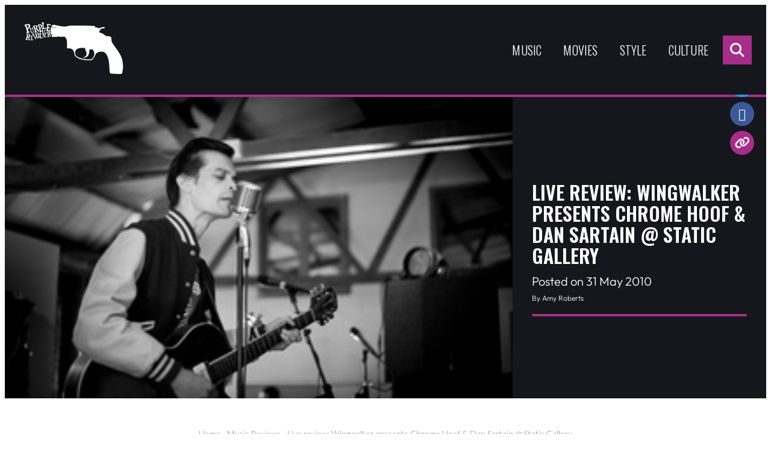

--- FILE ---
content_type: text/html; charset=UTF-8
request_url: https://purplerevolver.com/music/music-reviews/live-review-wingwalker-presents-chrome-hoof-dan-sartain-static-gallery/
body_size: 18042
content:
<!DOCTYPE html>
<!--[if IE 7]>
<html class="ie ie7" lang="en-GB">
<![endif]-->
<!--[if IE 8]>
<html class="ie ie8" lang="en-GB">
<![endif]-->
<!--[if !(IE 7) & !(IE 8)]><!-->
<html lang="en-GB">
<!--<![endif]-->
<head>
    <meta charset="UTF-8" />
    <meta name="viewport" content="width=device-width" />
    <title>Live review: Wingwalker presents Chrome Hoof &amp; Dan Sartain @ Static Gallery</title>
    <link rel="profile" href="https://gmpg.org/xfn/11" />
    <link rel="pingback" href="https://purplerevolver.com/xmlrpc.php">
    <script src="https://kit.fontawesome.com/d4e0020d3f.js" crossorigin="anonymous"></script>
    <link rel="preconnect" href="https://fonts.googleapis.com">
    <link rel="preconnect" href="https://fonts.gstatic.com" crossorigin>
    <link href="https://fonts.googleapis.com/css2?family=Lato:wght@300;400&family=Oswald:wght@300;400;500;600&display=swap" rel="stylesheet">
    <script src="https://cdnjs.cloudflare.com/ajax/libs/jquery/3.7.0/jquery.min.js" integrity="sha512-3gJwYpMe3QewGELv8k/BX9vcqhryRdzRMxVfq6ngyWXwo03GFEzjsUm8Q7RZcHPHksttq7/GFoxjCVUjkjvPdw==" crossorigin="anonymous" referrerpolicy="no-referrer"></script>
    <meta name='robots' content='index, follow, max-image-preview:large, max-snippet:-1, max-video-preview:-1' />

	<!-- This site is optimized with the Yoast SEO plugin v21.6 - https://yoast.com/wordpress/plugins/seo/ -->
	<meta name="description" content="An evening of the disturbing, the adorable and the space age with Chrome Hoof, Dan Sartain, a.P.A.t.T and Rhubarb from Wingwalker presents." />
	<link rel="canonical" href="https://purplerevolver.com/music/music-reviews/live-review-wingwalker-presents-chrome-hoof-dan-sartain-static-gallery/" />
	<meta property="og:locale" content="en_GB" />
	<meta property="og:type" content="article" />
	<meta property="og:title" content="Live review: Wingwalker presents Chrome Hoof &amp; Dan Sartain @ Static Gallery" />
	<meta property="og:description" content="An evening of the disturbing, the adorable and the space age with Chrome Hoof, Dan Sartain, a.P.A.t.T and Rhubarb from Wingwalker presents." />
	<meta property="og:url" content="https://purplerevolver.com/music/music-reviews/live-review-wingwalker-presents-chrome-hoof-dan-sartain-static-gallery/" />
	<meta property="og:site_name" content="Purple Revolver" />
	<meta property="article:publisher" content="https://www.facebook.com/PurpleRevolver/" />
	<meta property="article:published_time" content="2010-05-31T12:44:44+00:00" />
	<meta property="og:image" content="https://purplerevolver.com/wp-content/uploads/2023/11/1275333375-dans_1.jpg" />
	<meta property="og:image:width" content="290" />
	<meta property="og:image:height" content="193" />
	<meta property="og:image:type" content="image/jpeg" />
	<meta name="author" content="Flatdot" />
	<meta name="twitter:card" content="summary_large_image" />
	<meta name="twitter:creator" content="@PurpleRevolver" />
	<meta name="twitter:site" content="@PurpleRevolver" />
	<meta name="twitter:label1" content="Written by" />
	<meta name="twitter:data1" content="Flatdot" />
	<meta name="twitter:label2" content="Estimated reading time" />
	<meta name="twitter:data2" content="3 minutes" />
	<script type="application/ld+json" class="yoast-schema-graph">{"@context":"https://schema.org","@graph":[{"@type":"WebPage","@id":"https://purplerevolver.com/music/music-reviews/live-review-wingwalker-presents-chrome-hoof-dan-sartain-static-gallery/","url":"https://purplerevolver.com/music/music-reviews/live-review-wingwalker-presents-chrome-hoof-dan-sartain-static-gallery/","name":"Live review: Wingwalker presents Chrome Hoof & Dan Sartain @ Static Gallery","isPartOf":{"@id":"https://purplerevolver.com/#website"},"primaryImageOfPage":{"@id":"https://purplerevolver.com/music/music-reviews/live-review-wingwalker-presents-chrome-hoof-dan-sartain-static-gallery/#primaryimage"},"image":{"@id":"https://purplerevolver.com/music/music-reviews/live-review-wingwalker-presents-chrome-hoof-dan-sartain-static-gallery/#primaryimage"},"thumbnailUrl":"https://purplerevolver.com/wp-content/uploads/2023/11/1275333375-dans_1.jpg","datePublished":"2010-05-31T12:44:44+00:00","dateModified":"2010-05-31T12:44:44+00:00","author":{"@id":"https://purplerevolver.com/#/schema/person/65320417197f8b0620b3563ee5aa32aa"},"description":"An evening of the disturbing, the adorable and the space age with Chrome Hoof, Dan Sartain, a.P.A.t.T and Rhubarb from Wingwalker presents.","breadcrumb":{"@id":"https://purplerevolver.com/music/music-reviews/live-review-wingwalker-presents-chrome-hoof-dan-sartain-static-gallery/#breadcrumb"},"inLanguage":"en-GB","potentialAction":[{"@type":"ReadAction","target":["https://purplerevolver.com/music/music-reviews/live-review-wingwalker-presents-chrome-hoof-dan-sartain-static-gallery/"]}]},{"@type":"ImageObject","inLanguage":"en-GB","@id":"https://purplerevolver.com/music/music-reviews/live-review-wingwalker-presents-chrome-hoof-dan-sartain-static-gallery/#primaryimage","url":"https://purplerevolver.com/wp-content/uploads/2023/11/1275333375-dans_1.jpg","contentUrl":"https://purplerevolver.com/wp-content/uploads/2023/11/1275333375-dans_1.jpg","width":290,"height":193},{"@type":"BreadcrumbList","@id":"https://purplerevolver.com/music/music-reviews/live-review-wingwalker-presents-chrome-hoof-dan-sartain-static-gallery/#breadcrumb","itemListElement":[{"@type":"ListItem","position":1,"name":"Home","item":"https://purplerevolver.com/"},{"@type":"ListItem","position":2,"name":"Music Reviews","item":"https://purplerevolver.com/category/music/music-reviews/"},{"@type":"ListItem","position":3,"name":"Live review: Wingwalker presents Chrome Hoof &#038; Dan Sartain @ Static Gallery"}]},{"@type":"WebSite","@id":"https://purplerevolver.com/#website","url":"https://purplerevolver.com/","name":"Purple Revolver","description":"Music, movies and creative press","potentialAction":[{"@type":"SearchAction","target":{"@type":"EntryPoint","urlTemplate":"https://purplerevolver.com/?s={search_term_string}"},"query-input":"required name=search_term_string"}],"inLanguage":"en-GB"},{"@type":"Person","@id":"https://purplerevolver.com/#/schema/person/65320417197f8b0620b3563ee5aa32aa","name":"Flatdot","image":{"@type":"ImageObject","inLanguage":"en-GB","@id":"https://purplerevolver.com/#/schema/person/image/b26e1ccebe2309b7fe3f1bfd81603775","url":"https://secure.gravatar.com/avatar/22ef94c78eedccf004abfd737d6a3317dc645cb1dc2dd7091f876335f3e20f44?s=96&d=mm&r=g","contentUrl":"https://secure.gravatar.com/avatar/22ef94c78eedccf004abfd737d6a3317dc645cb1dc2dd7091f876335f3e20f44?s=96&d=mm&r=g","caption":"Flatdot"},"url":"https://purplerevolver.com/author/flatdot/"}]}</script>
	<!-- / Yoast SEO plugin. -->


<link rel="alternate" type="application/rss+xml" title="Purple Revolver &raquo; Live review: Wingwalker presents Chrome Hoof &#038; Dan Sartain @ Static Gallery Comments Feed" href="https://purplerevolver.com/music/music-reviews/live-review-wingwalker-presents-chrome-hoof-dan-sartain-static-gallery/feed/" />
<link rel="alternate" title="oEmbed (JSON)" type="application/json+oembed" href="https://purplerevolver.com/wp-json/oembed/1.0/embed?url=https%3A%2F%2Fpurplerevolver.com%2Fmusic%2Fmusic-reviews%2Flive-review-wingwalker-presents-chrome-hoof-dan-sartain-static-gallery%2F" />
<link rel="alternate" title="oEmbed (XML)" type="text/xml+oembed" href="https://purplerevolver.com/wp-json/oembed/1.0/embed?url=https%3A%2F%2Fpurplerevolver.com%2Fmusic%2Fmusic-reviews%2Flive-review-wingwalker-presents-chrome-hoof-dan-sartain-static-gallery%2F&#038;format=xml" />
		<!-- This site uses the Google Analytics by MonsterInsights plugin v9.11.0 - Using Analytics tracking - https://www.monsterinsights.com/ -->
							<script src="//www.googletagmanager.com/gtag/js?id=G-HW6JVGJ5PG"  data-cfasync="false" data-wpfc-render="false" type="text/javascript" async></script>
			<script data-cfasync="false" data-wpfc-render="false" type="text/javascript">
				var mi_version = '9.11.0';
				var mi_track_user = true;
				var mi_no_track_reason = '';
								var MonsterInsightsDefaultLocations = {"page_location":"https:\/\/purplerevolver.com\/music\/music-reviews\/live-review-wingwalker-presents-chrome-hoof-dan-sartain-static-gallery\/"};
								if ( typeof MonsterInsightsPrivacyGuardFilter === 'function' ) {
					var MonsterInsightsLocations = (typeof MonsterInsightsExcludeQuery === 'object') ? MonsterInsightsPrivacyGuardFilter( MonsterInsightsExcludeQuery ) : MonsterInsightsPrivacyGuardFilter( MonsterInsightsDefaultLocations );
				} else {
					var MonsterInsightsLocations = (typeof MonsterInsightsExcludeQuery === 'object') ? MonsterInsightsExcludeQuery : MonsterInsightsDefaultLocations;
				}

								var disableStrs = [
										'ga-disable-G-HW6JVGJ5PG',
									];

				/* Function to detect opted out users */
				function __gtagTrackerIsOptedOut() {
					for (var index = 0; index < disableStrs.length; index++) {
						if (document.cookie.indexOf(disableStrs[index] + '=true') > -1) {
							return true;
						}
					}

					return false;
				}

				/* Disable tracking if the opt-out cookie exists. */
				if (__gtagTrackerIsOptedOut()) {
					for (var index = 0; index < disableStrs.length; index++) {
						window[disableStrs[index]] = true;
					}
				}

				/* Opt-out function */
				function __gtagTrackerOptout() {
					for (var index = 0; index < disableStrs.length; index++) {
						document.cookie = disableStrs[index] + '=true; expires=Thu, 31 Dec 2099 23:59:59 UTC; path=/';
						window[disableStrs[index]] = true;
					}
				}

				if ('undefined' === typeof gaOptout) {
					function gaOptout() {
						__gtagTrackerOptout();
					}
				}
								window.dataLayer = window.dataLayer || [];

				window.MonsterInsightsDualTracker = {
					helpers: {},
					trackers: {},
				};
				if (mi_track_user) {
					function __gtagDataLayer() {
						dataLayer.push(arguments);
					}

					function __gtagTracker(type, name, parameters) {
						if (!parameters) {
							parameters = {};
						}

						if (parameters.send_to) {
							__gtagDataLayer.apply(null, arguments);
							return;
						}

						if (type === 'event') {
														parameters.send_to = monsterinsights_frontend.v4_id;
							var hookName = name;
							if (typeof parameters['event_category'] !== 'undefined') {
								hookName = parameters['event_category'] + ':' + name;
							}

							if (typeof MonsterInsightsDualTracker.trackers[hookName] !== 'undefined') {
								MonsterInsightsDualTracker.trackers[hookName](parameters);
							} else {
								__gtagDataLayer('event', name, parameters);
							}
							
						} else {
							__gtagDataLayer.apply(null, arguments);
						}
					}

					__gtagTracker('js', new Date());
					__gtagTracker('set', {
						'developer_id.dZGIzZG': true,
											});
					if ( MonsterInsightsLocations.page_location ) {
						__gtagTracker('set', MonsterInsightsLocations);
					}
										__gtagTracker('config', 'G-HW6JVGJ5PG', {"forceSSL":"true","link_attribution":"true"} );
										window.gtag = __gtagTracker;										(function () {
						/* https://developers.google.com/analytics/devguides/collection/analyticsjs/ */
						/* ga and __gaTracker compatibility shim. */
						var noopfn = function () {
							return null;
						};
						var newtracker = function () {
							return new Tracker();
						};
						var Tracker = function () {
							return null;
						};
						var p = Tracker.prototype;
						p.get = noopfn;
						p.set = noopfn;
						p.send = function () {
							var args = Array.prototype.slice.call(arguments);
							args.unshift('send');
							__gaTracker.apply(null, args);
						};
						var __gaTracker = function () {
							var len = arguments.length;
							if (len === 0) {
								return;
							}
							var f = arguments[len - 1];
							if (typeof f !== 'object' || f === null || typeof f.hitCallback !== 'function') {
								if ('send' === arguments[0]) {
									var hitConverted, hitObject = false, action;
									if ('event' === arguments[1]) {
										if ('undefined' !== typeof arguments[3]) {
											hitObject = {
												'eventAction': arguments[3],
												'eventCategory': arguments[2],
												'eventLabel': arguments[4],
												'value': arguments[5] ? arguments[5] : 1,
											}
										}
									}
									if ('pageview' === arguments[1]) {
										if ('undefined' !== typeof arguments[2]) {
											hitObject = {
												'eventAction': 'page_view',
												'page_path': arguments[2],
											}
										}
									}
									if (typeof arguments[2] === 'object') {
										hitObject = arguments[2];
									}
									if (typeof arguments[5] === 'object') {
										Object.assign(hitObject, arguments[5]);
									}
									if ('undefined' !== typeof arguments[1].hitType) {
										hitObject = arguments[1];
										if ('pageview' === hitObject.hitType) {
											hitObject.eventAction = 'page_view';
										}
									}
									if (hitObject) {
										action = 'timing' === arguments[1].hitType ? 'timing_complete' : hitObject.eventAction;
										hitConverted = mapArgs(hitObject);
										__gtagTracker('event', action, hitConverted);
									}
								}
								return;
							}

							function mapArgs(args) {
								var arg, hit = {};
								var gaMap = {
									'eventCategory': 'event_category',
									'eventAction': 'event_action',
									'eventLabel': 'event_label',
									'eventValue': 'event_value',
									'nonInteraction': 'non_interaction',
									'timingCategory': 'event_category',
									'timingVar': 'name',
									'timingValue': 'value',
									'timingLabel': 'event_label',
									'page': 'page_path',
									'location': 'page_location',
									'title': 'page_title',
									'referrer' : 'page_referrer',
								};
								for (arg in args) {
																		if (!(!args.hasOwnProperty(arg) || !gaMap.hasOwnProperty(arg))) {
										hit[gaMap[arg]] = args[arg];
									} else {
										hit[arg] = args[arg];
									}
								}
								return hit;
							}

							try {
								f.hitCallback();
							} catch (ex) {
							}
						};
						__gaTracker.create = newtracker;
						__gaTracker.getByName = newtracker;
						__gaTracker.getAll = function () {
							return [];
						};
						__gaTracker.remove = noopfn;
						__gaTracker.loaded = true;
						window['__gaTracker'] = __gaTracker;
					})();
									} else {
										console.log("");
					(function () {
						function __gtagTracker() {
							return null;
						}

						window['__gtagTracker'] = __gtagTracker;
						window['gtag'] = __gtagTracker;
					})();
									}
			</script>
							<!-- / Google Analytics by MonsterInsights -->
		<style id='wp-img-auto-sizes-contain-inline-css' type='text/css'>
img:is([sizes=auto i],[sizes^="auto," i]){contain-intrinsic-size:3000px 1500px}
/*# sourceURL=wp-img-auto-sizes-contain-inline-css */
</style>
<style id='wp-emoji-styles-inline-css' type='text/css'>

	img.wp-smiley, img.emoji {
		display: inline !important;
		border: none !important;
		box-shadow: none !important;
		height: 1em !important;
		width: 1em !important;
		margin: 0 0.07em !important;
		vertical-align: -0.1em !important;
		background: none !important;
		padding: 0 !important;
	}
/*# sourceURL=wp-emoji-styles-inline-css */
</style>
<style id='wp-block-library-inline-css' type='text/css'>
:root{--wp-block-synced-color:#7a00df;--wp-block-synced-color--rgb:122,0,223;--wp-bound-block-color:var(--wp-block-synced-color);--wp-editor-canvas-background:#ddd;--wp-admin-theme-color:#007cba;--wp-admin-theme-color--rgb:0,124,186;--wp-admin-theme-color-darker-10:#006ba1;--wp-admin-theme-color-darker-10--rgb:0,107,160.5;--wp-admin-theme-color-darker-20:#005a87;--wp-admin-theme-color-darker-20--rgb:0,90,135;--wp-admin-border-width-focus:2px}@media (min-resolution:192dpi){:root{--wp-admin-border-width-focus:1.5px}}.wp-element-button{cursor:pointer}:root .has-very-light-gray-background-color{background-color:#eee}:root .has-very-dark-gray-background-color{background-color:#313131}:root .has-very-light-gray-color{color:#eee}:root .has-very-dark-gray-color{color:#313131}:root .has-vivid-green-cyan-to-vivid-cyan-blue-gradient-background{background:linear-gradient(135deg,#00d084,#0693e3)}:root .has-purple-crush-gradient-background{background:linear-gradient(135deg,#34e2e4,#4721fb 50%,#ab1dfe)}:root .has-hazy-dawn-gradient-background{background:linear-gradient(135deg,#faaca8,#dad0ec)}:root .has-subdued-olive-gradient-background{background:linear-gradient(135deg,#fafae1,#67a671)}:root .has-atomic-cream-gradient-background{background:linear-gradient(135deg,#fdd79a,#004a59)}:root .has-nightshade-gradient-background{background:linear-gradient(135deg,#330968,#31cdcf)}:root .has-midnight-gradient-background{background:linear-gradient(135deg,#020381,#2874fc)}:root{--wp--preset--font-size--normal:16px;--wp--preset--font-size--huge:42px}.has-regular-font-size{font-size:1em}.has-larger-font-size{font-size:2.625em}.has-normal-font-size{font-size:var(--wp--preset--font-size--normal)}.has-huge-font-size{font-size:var(--wp--preset--font-size--huge)}.has-text-align-center{text-align:center}.has-text-align-left{text-align:left}.has-text-align-right{text-align:right}.has-fit-text{white-space:nowrap!important}#end-resizable-editor-section{display:none}.aligncenter{clear:both}.items-justified-left{justify-content:flex-start}.items-justified-center{justify-content:center}.items-justified-right{justify-content:flex-end}.items-justified-space-between{justify-content:space-between}.screen-reader-text{border:0;clip-path:inset(50%);height:1px;margin:-1px;overflow:hidden;padding:0;position:absolute;width:1px;word-wrap:normal!important}.screen-reader-text:focus{background-color:#ddd;clip-path:none;color:#444;display:block;font-size:1em;height:auto;left:5px;line-height:normal;padding:15px 23px 14px;text-decoration:none;top:5px;width:auto;z-index:100000}html :where(.has-border-color){border-style:solid}html :where([style*=border-top-color]){border-top-style:solid}html :where([style*=border-right-color]){border-right-style:solid}html :where([style*=border-bottom-color]){border-bottom-style:solid}html :where([style*=border-left-color]){border-left-style:solid}html :where([style*=border-width]){border-style:solid}html :where([style*=border-top-width]){border-top-style:solid}html :where([style*=border-right-width]){border-right-style:solid}html :where([style*=border-bottom-width]){border-bottom-style:solid}html :where([style*=border-left-width]){border-left-style:solid}html :where(img[class*=wp-image-]){height:auto;max-width:100%}:where(figure){margin:0 0 1em}html :where(.is-position-sticky){--wp-admin--admin-bar--position-offset:var(--wp-admin--admin-bar--height,0px)}@media screen and (max-width:600px){html :where(.is-position-sticky){--wp-admin--admin-bar--position-offset:0px}}

/*# sourceURL=wp-block-library-inline-css */
</style><style id='global-styles-inline-css' type='text/css'>
:root{--wp--preset--aspect-ratio--square: 1;--wp--preset--aspect-ratio--4-3: 4/3;--wp--preset--aspect-ratio--3-4: 3/4;--wp--preset--aspect-ratio--3-2: 3/2;--wp--preset--aspect-ratio--2-3: 2/3;--wp--preset--aspect-ratio--16-9: 16/9;--wp--preset--aspect-ratio--9-16: 9/16;--wp--preset--color--black: #000000;--wp--preset--color--cyan-bluish-gray: #abb8c3;--wp--preset--color--white: #ffffff;--wp--preset--color--pale-pink: #f78da7;--wp--preset--color--vivid-red: #cf2e2e;--wp--preset--color--luminous-vivid-orange: #ff6900;--wp--preset--color--luminous-vivid-amber: #fcb900;--wp--preset--color--light-green-cyan: #7bdcb5;--wp--preset--color--vivid-green-cyan: #00d084;--wp--preset--color--pale-cyan-blue: #8ed1fc;--wp--preset--color--vivid-cyan-blue: #0693e3;--wp--preset--color--vivid-purple: #9b51e0;--wp--preset--color--base: #ffffff;--wp--preset--color--contrast: #000000;--wp--preset--color--primary: #0000ff;--wp--preset--color--secondary: #000099;--wp--preset--color--neutral: #eeeeee;--wp--preset--gradient--vivid-cyan-blue-to-vivid-purple: linear-gradient(135deg,rgb(6,147,227) 0%,rgb(155,81,224) 100%);--wp--preset--gradient--light-green-cyan-to-vivid-green-cyan: linear-gradient(135deg,rgb(122,220,180) 0%,rgb(0,208,130) 100%);--wp--preset--gradient--luminous-vivid-amber-to-luminous-vivid-orange: linear-gradient(135deg,rgb(252,185,0) 0%,rgb(255,105,0) 100%);--wp--preset--gradient--luminous-vivid-orange-to-vivid-red: linear-gradient(135deg,rgb(255,105,0) 0%,rgb(207,46,46) 100%);--wp--preset--gradient--very-light-gray-to-cyan-bluish-gray: linear-gradient(135deg,rgb(238,238,238) 0%,rgb(169,184,195) 100%);--wp--preset--gradient--cool-to-warm-spectrum: linear-gradient(135deg,rgb(74,234,220) 0%,rgb(151,120,209) 20%,rgb(207,42,186) 40%,rgb(238,44,130) 60%,rgb(251,105,98) 80%,rgb(254,248,76) 100%);--wp--preset--gradient--blush-light-purple: linear-gradient(135deg,rgb(255,206,236) 0%,rgb(152,150,240) 100%);--wp--preset--gradient--blush-bordeaux: linear-gradient(135deg,rgb(254,205,165) 0%,rgb(254,45,45) 50%,rgb(107,0,62) 100%);--wp--preset--gradient--luminous-dusk: linear-gradient(135deg,rgb(255,203,112) 0%,rgb(199,81,192) 50%,rgb(65,88,208) 100%);--wp--preset--gradient--pale-ocean: linear-gradient(135deg,rgb(255,245,203) 0%,rgb(182,227,212) 50%,rgb(51,167,181) 100%);--wp--preset--gradient--electric-grass: linear-gradient(135deg,rgb(202,248,128) 0%,rgb(113,206,126) 100%);--wp--preset--gradient--midnight: linear-gradient(135deg,rgb(2,3,129) 0%,rgb(40,116,252) 100%);--wp--preset--gradient--primary-contrast: linear-gradient(0deg, var(--wp--preset--color--primary) 0%, var(--wp--preset--color--contrast) 100%);--wp--preset--font-size--small: 18px;--wp--preset--font-size--medium: clamp(18px, 1.125rem + ((1vw - 3.2px) * 0.227), 20px);--wp--preset--font-size--large: clamp(20px, 1.25rem + ((1vw - 3.2px) * 0.455), 24px);--wp--preset--font-size--x-large: clamp(24px, 1.5rem + ((1vw - 3.2px) * 0.682), 30px);--wp--preset--font-size--x-small: 16px;--wp--preset--font-size--max-36: clamp(30px, 1.875rem + ((1vw - 3.2px) * 0.682), 36px);--wp--preset--font-size--max-48: clamp(36px, 2.25rem + ((1vw - 3.2px) * 1.364), 48px);--wp--preset--font-size--max-60: clamp(42px, 2.625rem + ((1vw - 3.2px) * 2.045), 60px);--wp--preset--font-size--max-72: clamp(48px, 3rem + ((1vw - 3.2px) * 2.727), 72px);--wp--preset--font-family--primary: Outfit, sans-serif;--wp--preset--font-family--monospace: monospace;--wp--preset--spacing--20: 0.44rem;--wp--preset--spacing--30: 0.67rem;--wp--preset--spacing--40: 1rem;--wp--preset--spacing--50: 1.5rem;--wp--preset--spacing--60: 2.25rem;--wp--preset--spacing--70: 3.38rem;--wp--preset--spacing--80: 5.06rem;--wp--preset--spacing--x-small: 20px;--wp--preset--spacing--small: clamp(30px, 4vw, 40px);--wp--preset--spacing--medium: clamp(40px, 6vw, 60px);--wp--preset--spacing--large: clamp(50px, 8vw, 80px);--wp--preset--spacing--x-large: clamp(60px, 10vw, 100px);--wp--preset--shadow--natural: 6px 6px 9px rgba(0, 0, 0, 0.2);--wp--preset--shadow--deep: 12px 12px 50px rgba(0, 0, 0, 0.4);--wp--preset--shadow--sharp: 6px 6px 0px rgba(0, 0, 0, 0.2);--wp--preset--shadow--outlined: 6px 6px 0px -3px rgb(255, 255, 255), 6px 6px rgb(0, 0, 0);--wp--preset--shadow--crisp: 6px 6px 0px rgb(0, 0, 0);--wp--custom--font-weight--thin: 100;--wp--custom--font-weight--extra-light: 200;--wp--custom--font-weight--light: 300;--wp--custom--font-weight--regular: 400;--wp--custom--font-weight--medium: 500;--wp--custom--font-weight--semi-bold: 600;--wp--custom--font-weight--bold: 700;--wp--custom--font-weight--extra-bold: 800;--wp--custom--font-weight--black: 900;--wp--custom--line-height--body: 1.75;--wp--custom--line-height--heading: 1.1;--wp--custom--line-height--medium: 1.5;--wp--custom--line-height--one: 1;--wp--custom--spacing--gap: 30px;}.wp-block-button .wp-block-button__link{--wp--preset--spacing--x-small: 10px;--wp--preset--spacing--small: 15px;--wp--preset--spacing--medium: 20px;--wp--preset--spacing--large: 30px;--wp--preset--spacing--x-large: 40px;}:root { --wp--style--global--content-size: 640px;--wp--style--global--wide-size: 1200px; }:where(body) { margin: 0; }.wp-site-blocks { padding-top: var(--wp--style--root--padding-top); padding-bottom: var(--wp--style--root--padding-bottom); }.has-global-padding { padding-right: var(--wp--style--root--padding-right); padding-left: var(--wp--style--root--padding-left); }.has-global-padding > .alignfull { margin-right: calc(var(--wp--style--root--padding-right) * -1); margin-left: calc(var(--wp--style--root--padding-left) * -1); }.has-global-padding :where(:not(.alignfull.is-layout-flow) > .has-global-padding:not(.wp-block-block, .alignfull)) { padding-right: 0; padding-left: 0; }.has-global-padding :where(:not(.alignfull.is-layout-flow) > .has-global-padding:not(.wp-block-block, .alignfull)) > .alignfull { margin-left: 0; margin-right: 0; }.wp-site-blocks > .alignleft { float: left; margin-right: 2em; }.wp-site-blocks > .alignright { float: right; margin-left: 2em; }.wp-site-blocks > .aligncenter { justify-content: center; margin-left: auto; margin-right: auto; }:where(.wp-site-blocks) > * { margin-block-start: 30px; margin-block-end: 0; }:where(.wp-site-blocks) > :first-child { margin-block-start: 0; }:where(.wp-site-blocks) > :last-child { margin-block-end: 0; }:root { --wp--style--block-gap: 30px; }:root :where(.is-layout-flow) > :first-child{margin-block-start: 0;}:root :where(.is-layout-flow) > :last-child{margin-block-end: 0;}:root :where(.is-layout-flow) > *{margin-block-start: 30px;margin-block-end: 0;}:root :where(.is-layout-constrained) > :first-child{margin-block-start: 0;}:root :where(.is-layout-constrained) > :last-child{margin-block-end: 0;}:root :where(.is-layout-constrained) > *{margin-block-start: 30px;margin-block-end: 0;}:root :where(.is-layout-flex){gap: 30px;}:root :where(.is-layout-grid){gap: 30px;}.is-layout-flow > .alignleft{float: left;margin-inline-start: 0;margin-inline-end: 2em;}.is-layout-flow > .alignright{float: right;margin-inline-start: 2em;margin-inline-end: 0;}.is-layout-flow > .aligncenter{margin-left: auto !important;margin-right: auto !important;}.is-layout-constrained > .alignleft{float: left;margin-inline-start: 0;margin-inline-end: 2em;}.is-layout-constrained > .alignright{float: right;margin-inline-start: 2em;margin-inline-end: 0;}.is-layout-constrained > .aligncenter{margin-left: auto !important;margin-right: auto !important;}.is-layout-constrained > :where(:not(.alignleft):not(.alignright):not(.alignfull)){max-width: var(--wp--style--global--content-size);margin-left: auto !important;margin-right: auto !important;}.is-layout-constrained > .alignwide{max-width: var(--wp--style--global--wide-size);}body .is-layout-flex{display: flex;}.is-layout-flex{flex-wrap: wrap;align-items: center;}.is-layout-flex > :is(*, div){margin: 0;}body .is-layout-grid{display: grid;}.is-layout-grid > :is(*, div){margin: 0;}body{background-color: var(--wp--preset--color--base);color: var(--wp--preset--color--contrast);font-family: var(--wp--preset--font-family--primary);font-size: var(--wp--preset--font-size--medium);font-weight: var(--wp--custom--font-weight--light);line-height: var(--wp--custom--line-height--body);--wp--style--root--padding-top: 0px;--wp--style--root--padding-right: 30px;--wp--style--root--padding-bottom: 0px;--wp--style--root--padding-left: 30px;}a:where(:not(.wp-element-button)){color: var(--wp--preset--color--contrast);text-decoration: underline;}h1, h2, h3, h4, h5, h6{font-weight: var(--wp--custom--font-weight--regular);line-height: var(--wp--custom--line-height--heading);}h1{font-size: var(--wp--preset--font-size--max-36);}h2{font-size: var(--wp--preset--font-size--x-large);}h3{font-size: var(--wp--preset--font-size--large);}h4{font-size: var(--wp--preset--font-size--medium);}h5{font-size: var(--wp--preset--font-size--small);}h6{font-size: var(--wp--preset--font-size--small);}:root :where(.wp-element-button, .wp-block-button__link){background-color: var(--wp--preset--color--primary);border-radius: 5px;border-width: 0;color: var(--wp--preset--color--base);font-family: inherit;font-size: var(--wp--preset--font-size--x-small);font-style: inherit;font-weight: var(--wp--custom--font-weight--regular);letter-spacing: inherit;line-height: inherit;padding-top: 15px;padding-right: 30px;padding-bottom: 15px;padding-left: 30px;text-decoration: none;text-transform: inherit;}:root :where(.wp-element-caption, .wp-block-audio figcaption, .wp-block-embed figcaption, .wp-block-gallery figcaption, .wp-block-image figcaption, .wp-block-table figcaption, .wp-block-video figcaption){font-size: var(--wp--preset--font-size--small);margin-top: 10px;margin-bottom: 0px;}cite{font-size: var(--wp--preset--font-size--small);font-style: inherit;}.has-black-color{color: var(--wp--preset--color--black) !important;}.has-cyan-bluish-gray-color{color: var(--wp--preset--color--cyan-bluish-gray) !important;}.has-white-color{color: var(--wp--preset--color--white) !important;}.has-pale-pink-color{color: var(--wp--preset--color--pale-pink) !important;}.has-vivid-red-color{color: var(--wp--preset--color--vivid-red) !important;}.has-luminous-vivid-orange-color{color: var(--wp--preset--color--luminous-vivid-orange) !important;}.has-luminous-vivid-amber-color{color: var(--wp--preset--color--luminous-vivid-amber) !important;}.has-light-green-cyan-color{color: var(--wp--preset--color--light-green-cyan) !important;}.has-vivid-green-cyan-color{color: var(--wp--preset--color--vivid-green-cyan) !important;}.has-pale-cyan-blue-color{color: var(--wp--preset--color--pale-cyan-blue) !important;}.has-vivid-cyan-blue-color{color: var(--wp--preset--color--vivid-cyan-blue) !important;}.has-vivid-purple-color{color: var(--wp--preset--color--vivid-purple) !important;}.has-base-color{color: var(--wp--preset--color--base) !important;}.has-contrast-color{color: var(--wp--preset--color--contrast) !important;}.has-primary-color{color: var(--wp--preset--color--primary) !important;}.has-secondary-color{color: var(--wp--preset--color--secondary) !important;}.has-neutral-color{color: var(--wp--preset--color--neutral) !important;}.has-black-background-color{background-color: var(--wp--preset--color--black) !important;}.has-cyan-bluish-gray-background-color{background-color: var(--wp--preset--color--cyan-bluish-gray) !important;}.has-white-background-color{background-color: var(--wp--preset--color--white) !important;}.has-pale-pink-background-color{background-color: var(--wp--preset--color--pale-pink) !important;}.has-vivid-red-background-color{background-color: var(--wp--preset--color--vivid-red) !important;}.has-luminous-vivid-orange-background-color{background-color: var(--wp--preset--color--luminous-vivid-orange) !important;}.has-luminous-vivid-amber-background-color{background-color: var(--wp--preset--color--luminous-vivid-amber) !important;}.has-light-green-cyan-background-color{background-color: var(--wp--preset--color--light-green-cyan) !important;}.has-vivid-green-cyan-background-color{background-color: var(--wp--preset--color--vivid-green-cyan) !important;}.has-pale-cyan-blue-background-color{background-color: var(--wp--preset--color--pale-cyan-blue) !important;}.has-vivid-cyan-blue-background-color{background-color: var(--wp--preset--color--vivid-cyan-blue) !important;}.has-vivid-purple-background-color{background-color: var(--wp--preset--color--vivid-purple) !important;}.has-base-background-color{background-color: var(--wp--preset--color--base) !important;}.has-contrast-background-color{background-color: var(--wp--preset--color--contrast) !important;}.has-primary-background-color{background-color: var(--wp--preset--color--primary) !important;}.has-secondary-background-color{background-color: var(--wp--preset--color--secondary) !important;}.has-neutral-background-color{background-color: var(--wp--preset--color--neutral) !important;}.has-black-border-color{border-color: var(--wp--preset--color--black) !important;}.has-cyan-bluish-gray-border-color{border-color: var(--wp--preset--color--cyan-bluish-gray) !important;}.has-white-border-color{border-color: var(--wp--preset--color--white) !important;}.has-pale-pink-border-color{border-color: var(--wp--preset--color--pale-pink) !important;}.has-vivid-red-border-color{border-color: var(--wp--preset--color--vivid-red) !important;}.has-luminous-vivid-orange-border-color{border-color: var(--wp--preset--color--luminous-vivid-orange) !important;}.has-luminous-vivid-amber-border-color{border-color: var(--wp--preset--color--luminous-vivid-amber) !important;}.has-light-green-cyan-border-color{border-color: var(--wp--preset--color--light-green-cyan) !important;}.has-vivid-green-cyan-border-color{border-color: var(--wp--preset--color--vivid-green-cyan) !important;}.has-pale-cyan-blue-border-color{border-color: var(--wp--preset--color--pale-cyan-blue) !important;}.has-vivid-cyan-blue-border-color{border-color: var(--wp--preset--color--vivid-cyan-blue) !important;}.has-vivid-purple-border-color{border-color: var(--wp--preset--color--vivid-purple) !important;}.has-base-border-color{border-color: var(--wp--preset--color--base) !important;}.has-contrast-border-color{border-color: var(--wp--preset--color--contrast) !important;}.has-primary-border-color{border-color: var(--wp--preset--color--primary) !important;}.has-secondary-border-color{border-color: var(--wp--preset--color--secondary) !important;}.has-neutral-border-color{border-color: var(--wp--preset--color--neutral) !important;}.has-vivid-cyan-blue-to-vivid-purple-gradient-background{background: var(--wp--preset--gradient--vivid-cyan-blue-to-vivid-purple) !important;}.has-light-green-cyan-to-vivid-green-cyan-gradient-background{background: var(--wp--preset--gradient--light-green-cyan-to-vivid-green-cyan) !important;}.has-luminous-vivid-amber-to-luminous-vivid-orange-gradient-background{background: var(--wp--preset--gradient--luminous-vivid-amber-to-luminous-vivid-orange) !important;}.has-luminous-vivid-orange-to-vivid-red-gradient-background{background: var(--wp--preset--gradient--luminous-vivid-orange-to-vivid-red) !important;}.has-very-light-gray-to-cyan-bluish-gray-gradient-background{background: var(--wp--preset--gradient--very-light-gray-to-cyan-bluish-gray) !important;}.has-cool-to-warm-spectrum-gradient-background{background: var(--wp--preset--gradient--cool-to-warm-spectrum) !important;}.has-blush-light-purple-gradient-background{background: var(--wp--preset--gradient--blush-light-purple) !important;}.has-blush-bordeaux-gradient-background{background: var(--wp--preset--gradient--blush-bordeaux) !important;}.has-luminous-dusk-gradient-background{background: var(--wp--preset--gradient--luminous-dusk) !important;}.has-pale-ocean-gradient-background{background: var(--wp--preset--gradient--pale-ocean) !important;}.has-electric-grass-gradient-background{background: var(--wp--preset--gradient--electric-grass) !important;}.has-midnight-gradient-background{background: var(--wp--preset--gradient--midnight) !important;}.has-primary-contrast-gradient-background{background: var(--wp--preset--gradient--primary-contrast) !important;}.has-small-font-size{font-size: var(--wp--preset--font-size--small) !important;}.has-medium-font-size{font-size: var(--wp--preset--font-size--medium) !important;}.has-large-font-size{font-size: var(--wp--preset--font-size--large) !important;}.has-x-large-font-size{font-size: var(--wp--preset--font-size--x-large) !important;}.has-x-small-font-size{font-size: var(--wp--preset--font-size--x-small) !important;}.has-max-36-font-size{font-size: var(--wp--preset--font-size--max-36) !important;}.has-max-48-font-size{font-size: var(--wp--preset--font-size--max-48) !important;}.has-max-60-font-size{font-size: var(--wp--preset--font-size--max-60) !important;}.has-max-72-font-size{font-size: var(--wp--preset--font-size--max-72) !important;}.has-primary-font-family{font-family: var(--wp--preset--font-family--primary) !important;}.has-monospace-font-family{font-family: var(--wp--preset--font-family--monospace) !important;}
/*# sourceURL=global-styles-inline-css */
</style>

<link rel='stylesheet' id='cpsh-shortcodes-css' href='https://purplerevolver.com/wp-content/plugins/column-shortcodes/assets/css/shortcodes.css?ver=1.0.1' type='text/css' media='all' />
<link rel='stylesheet' id='contact-form-7-css' href='https://purplerevolver.com/wp-content/plugins/contact-form-7/includes/css/styles.css?ver=5.8.3' type='text/css' media='all' />
<link rel='stylesheet' id='purple_revolver-css' href='https://purplerevolver.com/wp-content/themes/purple-revolver/style.css?ver=3578229845' type='text/css' media='all' />
<script type="text/javascript" src="https://purplerevolver.com/wp-content/plugins/google-analytics-for-wordpress/assets/js/frontend-gtag.min.js?ver=9.11.0" id="monsterinsights-frontend-script-js" async="async" data-wp-strategy="async"></script>
<script data-cfasync="false" data-wpfc-render="false" type="text/javascript" id='monsterinsights-frontend-script-js-extra'>/* <![CDATA[ */
var monsterinsights_frontend = {"js_events_tracking":"true","download_extensions":"doc,pdf,ppt,zip,xls,docx,pptx,xlsx","inbound_paths":"[{\"path\":\"\\\/go\\\/\",\"label\":\"affiliate\"},{\"path\":\"\\\/recommend\\\/\",\"label\":\"affiliate\"}]","home_url":"https:\/\/purplerevolver.com","hash_tracking":"false","v4_id":"G-HW6JVGJ5PG"};/* ]]> */
</script>
<script type="text/javascript" src="https://purplerevolver.com/wp-content/themes/purple-revolver/assets/js/scripts.js?ver=6647984844" id="base_js-js"></script>
<link rel="https://api.w.org/" href="https://purplerevolver.com/wp-json/" /><link rel="alternate" title="JSON" type="application/json" href="https://purplerevolver.com/wp-json/wp/v2/posts/30413" /><link rel="EditURI" type="application/rsd+xml" title="RSD" href="https://purplerevolver.com/xmlrpc.php?rsd" />
<meta name="generator" content="WordPress 6.9" />
<link rel='shortlink' href='https://purplerevolver.com/?p=30413' />
<!-- Google tag (gtag.js) -->
<script async src="https://www.googletagmanager.com/gtag/js?id=G-HW6JVGJ5PG"></script>
<script>
  window.dataLayer = window.dataLayer || [];
  function gtag(){dataLayer.push(arguments);}
  gtag('js', new Date());

  gtag('config', 'G-HW6JVGJ5PG');
</script>

<meta name="google-site-verification" content="FOmteql26m0JywMDIyJPv90qEp7edn79gzf-Dbt_7rg" /><style class='wp-fonts-local' type='text/css'>
@font-face{font-family:Outfit;font-style:normal;font-weight:100 900;font-display:block;src:url('https://purplerevolver.com/wp-content/themes/purple-revolver/assets/fonts/Outfit-Variable.woff2') format('woff2');font-stretch:normal;}
</style>
<link rel='stylesheet' id='dashicons-css' href='https://purplerevolver.com/wp-includes/css/dashicons.min.css?ver=6.9' type='text/css' media='all' />
<link rel='stylesheet' id='multiple-authors-widget-css-css' href='https://purplerevolver.com/wp-content/plugins/publishpress-authors/src/assets/css/multiple-authors-widget.css?ver=4.9.1' type='text/css' media='all' />
<style id='multiple-authors-widget-css-inline-css' type='text/css'>
:root { --ppa-color-scheme: #655997; --ppa-color-scheme-active: #514779; }
/*# sourceURL=multiple-authors-widget-css-inline-css */
</style>
<link rel='stylesheet' id='multiple-authors-fontawesome-css' href='https://cdnjs.cloudflare.com/ajax/libs/font-awesome/6.7.1/css/all.min.css?ver=4.9.1' type='text/css' media='all' />
</head>

<body class="wp-singular post-template-default single single-post postid-30413 single-format-standard wp-theme-purple-revolver">
<div id="page" class="hfeed site">

    <header id="masthead" class="site-header">
        <div id="cover"></div>
        <div class="wrapper">
            <a id="logo" href="/"><svg version="1.0" xmlns="http://www.w3.org/2000/svg"
 width="400.000000pt" height="274.000000pt" viewBox="0 0 400.000000 274.000000"
 preserveAspectRatio="xMidYMid meet">

<g transform="translate(0.000000,274.000000) scale(0.100000,-0.100000)"
fill="#000000" stroke="none">
<path d="M830 2260 c-13 -9 -13 -12 3 -24 13 -10 20 -36 26 -91 9 -78 7 -105
-10 -105 -5 0 -9 -6 -9 -13 0 -11 13 -12 63 -5 103 14 107 16 107 43 0 28 -8
32 -24 10 -6 -8 -25 -18 -43 -21 -37 -7 -38 -5 -48 107 -4 43 -3 69 4 74 6 3
11 13 11 21 0 17 -56 19 -80 4z"/>
<path d="M233 2193 c-48 -16 -57 -42 -21 -58 16 -8 26 -27 39 -78 9 -38 23
-82 29 -98 10 -24 10 -33 -4 -54 -26 -39 -11 -45 55 -23 60 20 73 40 30 46
-44 7 -56 91 -15 112 51 28 73 120 36 153 -23 21 -91 21 -149 0z m95 -26 c22
-26 25 -67 7 -87 -10 -11 -21 -20 -26 -20 -8 0 -39 85 -39 107 0 17 44 17 58
0z"/>
<path d="M1017 2198 c-2 -7 2 -17 9 -23 21 -15 -5 -183 -31 -201 -10 -8 -17
-16 -14 -18 2 -3 39 -8 82 -12 l77 -7 0 32 c0 33 -23 44 -34 15 -3 -9 -15 -14
-28 -12 -20 3 -23 8 -20 38 5 46 20 61 34 35 11 -19 11 -19 19 0 4 11 8 31 8
45 0 23 -1 24 -13 8 -24 -32 -36 -21 -36 32 0 46 2 50 24 50 13 0 26 -7 30
-15 9 -24 36 -18 36 9 0 19 -6 24 -37 30 -60 9 -101 7 -106 -6z"/>
<path d="M713 2189 c-23 -7 -33 -16 -33 -29 0 -11 7 -20 15 -20 9 0 18 -17 25
-42 5 -24 17 -66 25 -95 13 -42 13 -56 3 -72 -18 -29 -4 -36 42 -22 42 12 53
35 21 44 -13 3 -22 17 -26 39 -6 30 -2 39 24 66 35 35 41 83 15 120 -17 24
-53 28 -111 11z m77 -40 c15 -26 12 -65 -5 -79 -12 -10 -16 -8 -25 14 -26 69
-24 101 6 89 8 -3 19 -14 24 -24z"/>
<path d="M1229 2169 c-23 -8 -56 -55 -46 -65 2 -2 70 -7 153 -12 l149 -9 -162
-2 -163 -1 0 -125 c0 -118 1 -125 20 -125 17 0 20 -7 20 -50 l0 -50 104 0 c86
0 105 3 110 16 5 12 9 14 20 5 7 -6 24 -11 37 -11 21 0 65 -1 202 -4 18 -1 27
-6 27 -18 0 -9 5 -20 11 -24 6 -3 20 -25 30 -48 15 -34 19 -66 19 -188 l0
-148 62 0 c122 0 188 -61 209 -192 5 -34 18 -74 28 -88 24 -35 101 -85 167
-109 133 -50 389 -71 452 -38 42 23 95 97 122 170 25 69 74 110 151 126 139
30 235 -13 285 -126 56 -126 76 -226 88 -441 11 -201 11 -205 36 -223 21 -14
57 -18 222 -24 232 -8 211 -22 235 148 14 94 15 130 5 222 -22 215 -61 307
-239 559 -185 261 -176 244 -181 342 -6 104 -14 111 -132 123 -70 8 -86 13
-118 40 -59 50 -119 83 -162 88 -35 5 -40 9 -40 33 0 28 41 89 74 110 11 7 46
15 78 17 59 6 72 19 43 43 -19 16 -93 6 -154 -21 -55 -24 -73 -24 -95 0 -14
15 -23 17 -47 11 -27 -8 -32 -6 -50 24 l-19 33 -152 6 c-83 4 -296 7 -473 7
-278 0 -328 -2 -361 -17 -66 -28 -205 -22 -366 15 -148 34 -159 35 -199 21z
m1202 -884 c4 -22 19 -63 34 -90 47 -88 15 -177 -79 -221 -54 -25 -39 -32 29
-13 57 15 113 57 135 98 23 47 42 136 34 167 -5 18 -1 25 12 30 11 3 33 12 51
19 31 14 32 13 71 -29 30 -33 42 -56 47 -90 16 -102 -28 -206 -101 -241 -32
-15 -55 -17 -153 -12 -137 7 -241 32 -340 81 -75 38 -93 60 -110 137 -19 82
43 170 133 189 81 16 97 18 166 16 l65 -1 6 -40z"/>
<path d="M541 2146 c-41 -15 -49 -31 -23 -45 27 -14 70 -165 52 -185 -21 -27
-2 -34 45 -17 48 17 57 30 25 38 -10 3 -22 15 -25 27 -4 11 -9 29 -11 39 -4
12 0 17 15 17 15 0 28 -13 43 -45 23 -47 46 -57 68 -30 6 8 9 23 5 35 -9 27
-25 26 -17 -2 3 -14 2 -19 -6 -14 -7 4 -12 14 -12 22 0 8 -11 26 -25 40 -20
20 -23 29 -15 44 37 70 -26 110 -119 76z m79 -38 c15 -28 8 -57 -17 -65 -12
-4 -45 82 -35 92 12 12 37 -1 52 -27z"/>
<path d="M477 2073 c-16 -4 -17 -7 -4 -21 16 -20 39 -136 30 -158 -10 -26 -38
-10 -51 30 -15 46 -18 95 -8 119 7 13 3 17 -15 17 -37 0 -53 -14 -35 -29 8 -7
18 -37 22 -68 9 -72 48 -122 82 -104 31 16 35 48 18 122 -13 58 -13 66 1 82
15 16 15 17 -3 16 -10 -1 -27 -3 -37 -6z"/>
<path d="M820 1996 c0 -2 6 -16 14 -31 8 -15 17 -65 21 -110 7 -78 17 -116 29
-104 3 3 20 52 37 110 17 57 35 109 40 115 6 8 4 14 -7 18 -21 8 -34 -1 -27
-20 3 -8 -2 -45 -12 -81 -14 -52 -20 -62 -28 -48 -5 10 -10 48 -11 86 -1 68
-1 69 -28 69 -16 0 -28 -2 -28 -4z"/>
<path d="M1048 1923 c-29 -4 -37 -18 -16 -25 14 -5 30 -130 17 -142 -19 -21
-9 -32 26 -28 37 4 46 16 20 26 -9 3 -15 18 -15 36 0 46 32 36 43 -13 8 -31
13 -38 31 -35 14 2 22 11 24 28 3 24 3 25 -12 5 -15 -20 -15 -19 -16 7 0 15
-7 33 -15 42 -9 9 -11 17 -5 21 5 3 10 21 10 39 0 26 -5 35 -22 40 -13 3 -27
5 -33 4 -5 0 -22 -3 -37 -5z m60 -42 c5 -30 -15 -52 -28 -31 -5 8 -10 25 -10
38 0 32 34 25 38 -7z"/>
<path d="M636 1874 c-21 -21 -21 -106 0 -150 26 -56 85 -59 105 -7 14 35 -3
127 -27 154 -21 23 -57 24 -78 3z m60 -45 c15 -41 18 -116 4 -124 -15 -9 -39
37 -46 88 -11 80 17 105 42 36z"/>
<path d="M944 1873 c9 -23 -21 -120 -40 -131 -12 -7 -7 -11 24 -16 22 -3 47
-9 56 -12 12 -4 16 0 16 15 0 23 -10 27 -28 9 -17 -17 -27 18 -13 48 6 14 11
38 11 54 0 23 5 30 20 30 11 0 20 -4 20 -10 0 -5 5 -10 10 -10 20 0 9 28 -12
34 -45 12 -71 7 -64 -11z"/>
<path d="M588 1873 c-20 -5 -23 -14 -9 -28 9 -10 26 -135 18 -135 -10 0 -67
103 -67 122 0 14 -5 18 -16 14 -9 -3 -20 -6 -25 -6 -15 0 -10 -27 5 -33 8 -3
36 -42 61 -86 26 -45 51 -81 57 -81 7 0 7 25 2 73 -5 39 -9 93 -9 120 0 26 0
46 0 46 0 -1 -8 -3 -17 -6z"/>
<path d="M740 1873 c0 -5 7 -17 15 -27 18 -24 20 -127 3 -144 -19 -19 -2 -25
57 -17 35 4 58 12 62 21 7 18 -5 33 -15 18 -4 -6 -19 -14 -33 -17 -26 -7 -26
-6 -33 65 -4 44 -3 75 4 82 18 18 11 26 -25 26 -19 0 -35 -3 -35 -7z"/>
<path d="M270 1842 c0 -4 4 -12 9 -17 13 -14 -16 -157 -34 -171 -26 -19 -17
-32 25 -36 40 -4 64 15 34 26 -13 5 -12 43 3 69 11 20 33 -19 33 -58 0 -30 5
-45 16 -49 22 -8 44 11 43 38 -1 17 -2 17 -6 4 -8 -32 -26 -20 -19 13 4 19 1
38 -6 47 -10 11 -9 17 4 26 24 18 38 59 27 79 -15 25 -129 51 -129 29z m78
-21 c18 -11 11 -61 -10 -75 -24 -15 -30 -5 -22 43 7 43 10 46 32 32z"/>
<path d="M981 1806 c-7 -8 -8 -17 -3 -20 6 -3 13 1 16 10 9 23 2 28 -13 10z"/>
<path d="M465 1782 c-47 -5 -59 -10 -47 -25 5 -6 13 -35 17 -63 5 -41 3 -54
-10 -68 -15 -15 -13 -16 35 -16 36 0 52 4 57 15 7 21 -4 32 -19 17 -21 -21
-38 -13 -38 18 0 30 14 41 23 18 3 -7 6 1 6 17 1 22 -2 26 -9 15 -11 -19 -18
-11 -26 28 -7 34 10 44 33 21 6 -6 13 -7 16 -2 10 16 -8 28 -38 25z"/>
</g>
</svg>
</a>
            <div id="menu_container">
                <div id="menu">
                    <div class="menu-main-menu-container"><ul id="menu-main-menu" class="menu"><li id="menu-item-28825" class="menu-item menu-item-type-taxonomy menu-item-object-category current-post-ancestor menu-item-has-children menu-item-28825"><a href="https://purplerevolver.com/category/music/">Music</a>
<ul class="sub-menu">
	<li id="menu-item-28842" class="menu-item menu-item-type-taxonomy menu-item-object-category menu-item-28842"><a href="https://purplerevolver.com/category/music/new-music/">New Music</a></li>
	<li id="menu-item-28843" class="menu-item menu-item-type-taxonomy menu-item-object-category current-post-ancestor current-menu-parent current-post-parent menu-item-28843"><a href="https://purplerevolver.com/category/music/music-reviews/">Music Reviews</a></li>
	<li id="menu-item-28848" class="menu-item menu-item-type-taxonomy menu-item-object-category menu-item-28848"><a href="https://purplerevolver.com/category/music/music-festivals/">Music Festivals</a></li>
</ul>
</li>
<li id="menu-item-28824" class="menu-item menu-item-type-taxonomy menu-item-object-category menu-item-has-children menu-item-28824"><a href="https://purplerevolver.com/category/movies/">Movies</a>
<ul class="sub-menu">
	<li id="menu-item-28838" class="menu-item menu-item-type-taxonomy menu-item-object-category menu-item-28838"><a href="https://purplerevolver.com/category/movies/movie-news/">Movie News</a></li>
	<li id="menu-item-28839" class="menu-item menu-item-type-taxonomy menu-item-object-category menu-item-28839"><a href="https://purplerevolver.com/category/movies/movie-reviews/">Movie Reviews</a></li>
	<li id="menu-item-28840" class="menu-item menu-item-type-taxonomy menu-item-object-category menu-item-28840"><a href="https://purplerevolver.com/category/movies/movie-trailers/">Movie Trailers</a></li>
	<li id="menu-item-28841" class="menu-item menu-item-type-taxonomy menu-item-object-category menu-item-28841"><a href="https://purplerevolver.com/category/movies/tv-series-and-shows/">TV Series and Shows</a></li>
</ul>
</li>
<li id="menu-item-28823" class="menu-item menu-item-type-taxonomy menu-item-object-category menu-item-has-children menu-item-28823"><a href="https://purplerevolver.com/category/style/">Style</a>
<ul class="sub-menu">
	<li id="menu-item-28844" class="menu-item menu-item-type-taxonomy menu-item-object-category menu-item-28844"><a href="https://purplerevolver.com/category/style/fashion-designers/">Fashion Designers</a></li>
	<li id="menu-item-28845" class="menu-item menu-item-type-taxonomy menu-item-object-category menu-item-28845"><a href="https://purplerevolver.com/category/style/mens-fashion/">Mens Fashion</a></li>
	<li id="menu-item-28847" class="menu-item menu-item-type-taxonomy menu-item-object-category menu-item-28847"><a href="https://purplerevolver.com/category/style/womens-fashion/">Womens Fashion</a></li>
	<li id="menu-item-28846" class="menu-item menu-item-type-taxonomy menu-item-object-category menu-item-28846"><a href="https://purplerevolver.com/category/style/vintage-clothes/">Vintage Clothes</a></li>
</ul>
</li>
<li id="menu-item-28826" class="menu-item menu-item-type-taxonomy menu-item-object-category menu-item-has-children menu-item-28826"><a href="https://purplerevolver.com/category/culture/">Culture</a>
<ul class="sub-menu">
	<li id="menu-item-28849" class="menu-item menu-item-type-taxonomy menu-item-object-category menu-item-28849"><a href="https://purplerevolver.com/category/culture/creative-review/">Creative Review</a></li>
	<li id="menu-item-28850" class="menu-item menu-item-type-taxonomy menu-item-object-category menu-item-28850"><a href="https://purplerevolver.com/category/culture/gaming/">Gaming</a></li>
	<li id="menu-item-28851" class="menu-item menu-item-type-taxonomy menu-item-object-category menu-item-28851"><a href="https://purplerevolver.com/category/culture/theatre/">Theatre</a></li>
	<li id="menu-item-28852" class="menu-item menu-item-type-taxonomy menu-item-object-category menu-item-28852"><a href="https://purplerevolver.com/category/culture/travel/">Travel</a></li>
</ul>
</li>
</ul></div>
                </div>
                <div id="search-menu-button" class="search_button">
                    <i class="fa-solid fa-search"></i>
                </div>
                <div id="mobile-menu-button">
                    <i>
                    </i>
                </div>
            </div>
        </div>
    </header><!-- #masthead -->
    <div id="search_bar">
        <div class="wrapper">
            <form role="search" method="get" class="search-form" action="https://purplerevolver.com/">
    <label>
        <span class="screen-reader-text">Search for:</span>
        <input type="search" class="search-field" placeholder="Search …" value="" name="s" title="Search for:" />
    </label>
    <button type="submit" class="search-submit"><i class="fa-solid fa-search"></i></button>
</form>        </div>
    </div>
    <div id="leaderboard"></div>

    <div id="main" class="wrapper wide main">


            <div id="hero">
        <div class="fade-out"></div>
        <div class="two_third" style="background-position:center; background-size:cover; background-image:url(https://purplerevolver.com/wp-content/uploads/2023/11/1275333375-dans_1.jpg);">
        </div>
        <div class="one_third">
            <div class="section">
                <h1 class="hero_title">Live review: Wingwalker presents Chrome Hoof &#038; Dan Sartain @ Static Gallery</h1>
<div class="posted_date">Posted on 31 May 2010</div>
                <span class="author">By Amy Roberts</span>
                <hr class="mini"/>
            </div>
        </div>
    </div>
<div id="single" class="legacy">

                <div class="topper">
            <div class="inner">

                <p id="breadcrumbs"><span><span><a href="https://purplerevolver.com/">Home</a></span> - <span><a href="https://purplerevolver.com/category/music/music-reviews/">Music Reviews</a></span> - <span class="breadcrumb_last" aria-current="page">Live review: Wingwalker presents Chrome Hoof &#038; Dan Sartain @ Static Gallery</span></span></p>

                <div id="share">
                    <ul>
                        <li class="title">Share:</li>
                        <li class="twitter"><a href="https://twitter.com"><i class="fa fa-twitter"></i></a></li>
                        <li class="facebook"><a href="https://facebook.com"><i class="fa fa-facebook"></i></a></li>
                        <li class="link"><a href="#"><i class="fa fa-link"></i></a></li>
                    </ul>
                </div>
            </div>
        </div>
    <div class="micro">

                    <img src="https://purplerevolver.com/wp-content/uploads/2023/11/1275333375-dans_1.jpg" class="legacy-image"/>
        

        <div class="content">
            <p>Tonight’s Wingwalker presentation is an emotionally fractured and frankly confusing little experience. </p>
<p>Beginning with opening act Rhubarb &#8211; i.e. the ultimate thrashing in brain sabotaging, terrifying death-electro &#8211; the gig erupts in a delightfully disturbing manner which sees all three members donning grotesque, ridiculous masks and performing some surprisingly gratifying big tunes, considering no one’s taking the whole thing too serious. </p>
<p>There’s a slight lull in the middle where more screaming and icky samples should have been playfully inserted, but it’s tastefully compensated for by some audacious on stage arse shaking and insect banqueting. Which Purple Revolver is always a fan of. </p>
<p>The contingency for the harrowing continues with a.P.A.t.T who provide a spectrum of emotions through the medium of cleverer than thou musical amplitude. For the most part it’s faux-bright and breezy, artificial saccharine, but soon descends into the fantastically distressed. </p>
<p>A man with a sack on his head? Check. Tied up with rope? Yep. Getting the occasional kicking from band members? Uhuh. The music plummets into a snuff movie soundtrack drone for a solid 10 minutes. The frequency of which is enough to push a person into puking &#8211; which isn’t so nice after dinner, really, but great for those of us concerned about getting the perfect killer Summer figure. </p>
<p>Audio induced bulimia. It’s the next big thing. </p>
<p>So it’s comforting to have Dan Sartain finally take to the stage, if a little bizarre following the discomfort of the previous acts. Singing twee rockabilly diatribes against lost loves, bad loves, and being unloved alongside adorable tunes concerning having crushes on cute girls, you can’t help but kinda want to get on stage and just lick his lovely Steve Buscemi-esque face. </p>
<p>The sound quality in the joint tonight is a little too weak though, and so Sartain’s frankly delectable husky vocals are drowned out by his fellow band members and lost to tinniness.  </p>
<p>The set too is a little underwhelming, especially considering the wealth of amazing tunes Sartain could play from his actually quite minimal but amazing back catalogue, and offers little variation one tune to the next. </p>
<p>And then we finish with Chrome Hoof &#8211; the stage is flooded with bodies all donning the same space-age tin foil get ups as their collective persona is renowned for, with an incredibly alluring front woman who looks almost too beautiful and cool to be wasting her time with something so silly. </p>
<p>There are moments of total genius when you can’t help but be totally moved into an impromptu dance act by a blasting melody, solo, or unfeasibly wicked drum beat, but there’s such lulls between these moments that it all comes off awfully unbalanced, and is also often totally unremarkable.</p>
<p>Still, they’ve got the right energy, you’d just expect a lot more from a band with a gazillion glimmering members to it’s name. </p>
<p>Oh well. </p>
<p>*Photography by Matt Thomas: http://mattthomas.co.uk/</p>

                
                    <!--begin code -->

                    
                    <div class="pp-multiple-authors-boxes-wrapper pp-multiple-authors-wrapper pp-multiple-authors-layout-boxed multiple-authors-target-the-content box-post-id-53106 box-instance-id-1 ppma_boxes_53106"
                    data-post_id="53106"
                    data-instance_id="1"
                    data-additional_class="pp-multiple-authors-layout-boxed.multiple-authors-target-the-content"
                    data-original_class="pp-multiple-authors-boxes-wrapper pp-multiple-authors-wrapper box-post-id-53106 box-instance-id-1">
                                                                                    <h2 class="widget-title box-header-title">Author</h2>
                                                                            <span class="ppma-layout-prefix"></span>
                        <div class="ppma-author-category-wrap">
                                                                                                                                    <span class="ppma-category-group ppma-category-group-1 category-index-0">
                                                                                                                        <ul class="pp-multiple-authors-boxes-ul author-ul-0">
                                                                                                                                                                                                                                                                                                                                                                                                                                                                                                                                                                    
                                                                                                                    <li class="pp-multiple-authors-boxes-li author_index_0 author_flatdot has-avatar">
                                                                                                                                                                                    <div class="pp-author-boxes-avatar">
                                                                    <div class="avatar-image">
                                                                                                                                                                                                                <img alt='Flatdot' src='https://secure.gravatar.com/avatar/22ef94c78eedccf004abfd737d6a3317dc645cb1dc2dd7091f876335f3e20f44?s=80&#038;d=mm&#038;r=g' srcset='https://secure.gravatar.com/avatar/22ef94c78eedccf004abfd737d6a3317dc645cb1dc2dd7091f876335f3e20f44?s=160&#038;d=mm&#038;r=g 2x' class='avatar avatar-80 photo' height='80' width='80' />                                                                                                                                                                                                            </div>
                                                                                                                                    </div>
                                                            
                                                            <div class="pp-author-boxes-avatar-details">
                                                                <div class="pp-author-boxes-name multiple-authors-name"><a href="https://purplerevolver.com/author/flatdot/" rel="author" title="Flatdot" class="author url fn">Flatdot</a></div>                                                                                                                                                                                                        <p class="pp-author-boxes-description multiple-authors-description author-description-0">
                                                                                                                                                                                                                                                                                                    </p>
                                                                                                                                
                                                                                                                                    <span class="pp-author-boxes-meta multiple-authors-links">
                                                                        <a href="https://purplerevolver.com/author/flatdot/" title="View all posts">
                                                                            <span>View all posts</span>
                                                                        </a>
                                                                    </span>
                                                                                                                                <a class="ppma-author-user_email-profile-data ppma-author-field-meta ppma-author-field-type-email" aria-label="Email" href="mailto:andy@flat.marketing"  target="_self"><span class="dashicons dashicons-email-alt"></span> </a>
                                                                                                                            </div>
                                                                                                                                                                                                                        </li>
                                                                                                                                                                                                                                    </ul>
                                                                            </span>
                                                                                                                        </div>
                        <span class="ppma-layout-suffix"></span>
                                            </div>
                    <!--end code -->
                    
                
                            
                </div>
                <div class="comment_section">
                    </div>


    </div>
        <div class="section related_posts">
            <h3 class="section_title">Related Posts</h3>
            <div class="article_list four_berth">
                <article class="article music">
    <a class="image_link" href="https://purplerevolver.com/music/koj-tribe-kurupt-fm-gig-review-jacaranda-baltic-liverpools-firebrand-rapper-commands-the-stage/" style="background-image:url(https://purplerevolver.com/wp-content/uploads/2025/10/P1002627_websize.jpg);">
        <svg width="400" height="300">
            <rect width="400" height="300" style="fill:rgb(0,0,255);opacity:0;" />
        </svg>
        <div class="comment_count">
         <i class="gg-comment"></i>
            <span>0</span>
        </div>
    </a>
    <div class="article_meta">
        <h4 class="post_title"><a href="https://purplerevolver.com/music/koj-tribe-kurupt-fm-gig-review-jacaranda-baltic-liverpools-firebrand-rapper-commands-the-stage/">KOJ / TRiBE / Kurupt FM gig review @ Jacaranda Baltic – Liverpool&#8217;s firebrand rapper commands the stage</a></h4>
        <small class="author">By Andy Johnson</small>
        <div class="tag_list">
                            <span class="tag">Music</span>
                            <span class="tag">Music Reviews</span>
                            <span class="tag">New Music</span>
            
        </div>
    </div>
</article><article class="article music">
    <a class="image_link" href="https://purplerevolver.com/music/music-reviews/deftones-treat-fans-to-a-masterclass-in-metal-in-halifax-in-the-rain/" style="background-image:url(https://purplerevolver.com/wp-content/uploads/2025/06/DEFTONES-11.jpg);">
        <svg width="400" height="300">
            <rect width="400" height="300" style="fill:rgb(0,0,255);opacity:0;" />
        </svg>
        <div class="comment_count">
         <i class="gg-comment"></i>
            <span>0</span>
        </div>
    </a>
    <div class="article_meta">
        <h4 class="post_title"><a href="https://purplerevolver.com/music/music-reviews/deftones-treat-fans-to-a-masterclass-in-metal-in-halifax-in-the-rain/">Deftones treat fans to a masterclass in metal in Halifax (in the rain)</a></h4>
        <small class="author">By Frank Ralph</small>
        <div class="tag_list">
                            <span class="tag">Music Reviews</span>
            
        </div>
    </div>
</article><article class="article music">
    <a class="image_link" href="https://purplerevolver.com/music/music-reviews/gary-barlow-gives-fans-in-halifax-the-greatest-day-of-their-lives/" style="background-image:url(https://purplerevolver.com/wp-content/uploads/2025/06/Gary-Barlow_PH-8.jpg);">
        <svg width="400" height="300">
            <rect width="400" height="300" style="fill:rgb(0,0,255);opacity:0;" />
        </svg>
        <div class="comment_count">
         <i class="gg-comment"></i>
            <span>0</span>
        </div>
    </a>
    <div class="article_meta">
        <h4 class="post_title"><a href="https://purplerevolver.com/music/music-reviews/gary-barlow-gives-fans-in-halifax-the-greatest-day-of-their-lives/">Gary Barlow gives fans in Halifax the Greatest Day of their lives</a></h4>
        <small class="author">By Frank Ralph</small>
        <div class="tag_list">
                            <span class="tag">Music</span>
                            <span class="tag">Music Reviews</span>
            
        </div>
    </div>
</article><article class="article music">
    <a class="image_link" href="https://purplerevolver.com/music/pixies-perform-career-spanning-set-to-adoring-fans/" style="background-image:url(https://purplerevolver.com/wp-content/uploads/2024/08/Pixies-Header.jpg);">
        <svg width="400" height="300">
            <rect width="400" height="300" style="fill:rgb(0,0,255);opacity:0;" />
        </svg>
        <div class="comment_count">
         <i class="gg-comment"></i>
            <span>0</span>
        </div>
    </a>
    <div class="article_meta">
        <h4 class="post_title"><a href="https://purplerevolver.com/music/pixies-perform-career-spanning-set-to-adoring-fans/">Pixies perform career spanning set to adoring fans</a></h4>
        <small class="author">By Frank Ralph</small>
        <div class="tag_list">
                            <span class="tag">Music</span>
                            <span class="tag">Music Reviews</span>
            
        </div>
    </div>
</article>            </div>
        </div>
    <div class="one_third">
            </div>
    </div>
</div>
</div>
</div>
<footer id="footer">
    <div id="footer_logo">
        <svg version="1.0" xmlns="http://www.w3.org/2000/svg"
 width="400.000000pt" height="274.000000pt" viewBox="0 0 400.000000 274.000000"
 preserveAspectRatio="xMidYMid meet">

<g transform="translate(0.000000,274.000000) scale(0.100000,-0.100000)"
fill="#000000" stroke="none">
<path d="M830 2260 c-13 -9 -13 -12 3 -24 13 -10 20 -36 26 -91 9 -78 7 -105
-10 -105 -5 0 -9 -6 -9 -13 0 -11 13 -12 63 -5 103 14 107 16 107 43 0 28 -8
32 -24 10 -6 -8 -25 -18 -43 -21 -37 -7 -38 -5 -48 107 -4 43 -3 69 4 74 6 3
11 13 11 21 0 17 -56 19 -80 4z"/>
<path d="M233 2193 c-48 -16 -57 -42 -21 -58 16 -8 26 -27 39 -78 9 -38 23
-82 29 -98 10 -24 10 -33 -4 -54 -26 -39 -11 -45 55 -23 60 20 73 40 30 46
-44 7 -56 91 -15 112 51 28 73 120 36 153 -23 21 -91 21 -149 0z m95 -26 c22
-26 25 -67 7 -87 -10 -11 -21 -20 -26 -20 -8 0 -39 85 -39 107 0 17 44 17 58
0z"/>
<path d="M1017 2198 c-2 -7 2 -17 9 -23 21 -15 -5 -183 -31 -201 -10 -8 -17
-16 -14 -18 2 -3 39 -8 82 -12 l77 -7 0 32 c0 33 -23 44 -34 15 -3 -9 -15 -14
-28 -12 -20 3 -23 8 -20 38 5 46 20 61 34 35 11 -19 11 -19 19 0 4 11 8 31 8
45 0 23 -1 24 -13 8 -24 -32 -36 -21 -36 32 0 46 2 50 24 50 13 0 26 -7 30
-15 9 -24 36 -18 36 9 0 19 -6 24 -37 30 -60 9 -101 7 -106 -6z"/>
<path d="M713 2189 c-23 -7 -33 -16 -33 -29 0 -11 7 -20 15 -20 9 0 18 -17 25
-42 5 -24 17 -66 25 -95 13 -42 13 -56 3 -72 -18 -29 -4 -36 42 -22 42 12 53
35 21 44 -13 3 -22 17 -26 39 -6 30 -2 39 24 66 35 35 41 83 15 120 -17 24
-53 28 -111 11z m77 -40 c15 -26 12 -65 -5 -79 -12 -10 -16 -8 -25 14 -26 69
-24 101 6 89 8 -3 19 -14 24 -24z"/>
<path d="M1229 2169 c-23 -8 -56 -55 -46 -65 2 -2 70 -7 153 -12 l149 -9 -162
-2 -163 -1 0 -125 c0 -118 1 -125 20 -125 17 0 20 -7 20 -50 l0 -50 104 0 c86
0 105 3 110 16 5 12 9 14 20 5 7 -6 24 -11 37 -11 21 0 65 -1 202 -4 18 -1 27
-6 27 -18 0 -9 5 -20 11 -24 6 -3 20 -25 30 -48 15 -34 19 -66 19 -188 l0
-148 62 0 c122 0 188 -61 209 -192 5 -34 18 -74 28 -88 24 -35 101 -85 167
-109 133 -50 389 -71 452 -38 42 23 95 97 122 170 25 69 74 110 151 126 139
30 235 -13 285 -126 56 -126 76 -226 88 -441 11 -201 11 -205 36 -223 21 -14
57 -18 222 -24 232 -8 211 -22 235 148 14 94 15 130 5 222 -22 215 -61 307
-239 559 -185 261 -176 244 -181 342 -6 104 -14 111 -132 123 -70 8 -86 13
-118 40 -59 50 -119 83 -162 88 -35 5 -40 9 -40 33 0 28 41 89 74 110 11 7 46
15 78 17 59 6 72 19 43 43 -19 16 -93 6 -154 -21 -55 -24 -73 -24 -95 0 -14
15 -23 17 -47 11 -27 -8 -32 -6 -50 24 l-19 33 -152 6 c-83 4 -296 7 -473 7
-278 0 -328 -2 -361 -17 -66 -28 -205 -22 -366 15 -148 34 -159 35 -199 21z
m1202 -884 c4 -22 19 -63 34 -90 47 -88 15 -177 -79 -221 -54 -25 -39 -32 29
-13 57 15 113 57 135 98 23 47 42 136 34 167 -5 18 -1 25 12 30 11 3 33 12 51
19 31 14 32 13 71 -29 30 -33 42 -56 47 -90 16 -102 -28 -206 -101 -241 -32
-15 -55 -17 -153 -12 -137 7 -241 32 -340 81 -75 38 -93 60 -110 137 -19 82
43 170 133 189 81 16 97 18 166 16 l65 -1 6 -40z"/>
<path d="M541 2146 c-41 -15 -49 -31 -23 -45 27 -14 70 -165 52 -185 -21 -27
-2 -34 45 -17 48 17 57 30 25 38 -10 3 -22 15 -25 27 -4 11 -9 29 -11 39 -4
12 0 17 15 17 15 0 28 -13 43 -45 23 -47 46 -57 68 -30 6 8 9 23 5 35 -9 27
-25 26 -17 -2 3 -14 2 -19 -6 -14 -7 4 -12 14 -12 22 0 8 -11 26 -25 40 -20
20 -23 29 -15 44 37 70 -26 110 -119 76z m79 -38 c15 -28 8 -57 -17 -65 -12
-4 -45 82 -35 92 12 12 37 -1 52 -27z"/>
<path d="M477 2073 c-16 -4 -17 -7 -4 -21 16 -20 39 -136 30 -158 -10 -26 -38
-10 -51 30 -15 46 -18 95 -8 119 7 13 3 17 -15 17 -37 0 -53 -14 -35 -29 8 -7
18 -37 22 -68 9 -72 48 -122 82 -104 31 16 35 48 18 122 -13 58 -13 66 1 82
15 16 15 17 -3 16 -10 -1 -27 -3 -37 -6z"/>
<path d="M820 1996 c0 -2 6 -16 14 -31 8 -15 17 -65 21 -110 7 -78 17 -116 29
-104 3 3 20 52 37 110 17 57 35 109 40 115 6 8 4 14 -7 18 -21 8 -34 -1 -27
-20 3 -8 -2 -45 -12 -81 -14 -52 -20 -62 -28 -48 -5 10 -10 48 -11 86 -1 68
-1 69 -28 69 -16 0 -28 -2 -28 -4z"/>
<path d="M1048 1923 c-29 -4 -37 -18 -16 -25 14 -5 30 -130 17 -142 -19 -21
-9 -32 26 -28 37 4 46 16 20 26 -9 3 -15 18 -15 36 0 46 32 36 43 -13 8 -31
13 -38 31 -35 14 2 22 11 24 28 3 24 3 25 -12 5 -15 -20 -15 -19 -16 7 0 15
-7 33 -15 42 -9 9 -11 17 -5 21 5 3 10 21 10 39 0 26 -5 35 -22 40 -13 3 -27
5 -33 4 -5 0 -22 -3 -37 -5z m60 -42 c5 -30 -15 -52 -28 -31 -5 8 -10 25 -10
38 0 32 34 25 38 -7z"/>
<path d="M636 1874 c-21 -21 -21 -106 0 -150 26 -56 85 -59 105 -7 14 35 -3
127 -27 154 -21 23 -57 24 -78 3z m60 -45 c15 -41 18 -116 4 -124 -15 -9 -39
37 -46 88 -11 80 17 105 42 36z"/>
<path d="M944 1873 c9 -23 -21 -120 -40 -131 -12 -7 -7 -11 24 -16 22 -3 47
-9 56 -12 12 -4 16 0 16 15 0 23 -10 27 -28 9 -17 -17 -27 18 -13 48 6 14 11
38 11 54 0 23 5 30 20 30 11 0 20 -4 20 -10 0 -5 5 -10 10 -10 20 0 9 28 -12
34 -45 12 -71 7 -64 -11z"/>
<path d="M588 1873 c-20 -5 -23 -14 -9 -28 9 -10 26 -135 18 -135 -10 0 -67
103 -67 122 0 14 -5 18 -16 14 -9 -3 -20 -6 -25 -6 -15 0 -10 -27 5 -33 8 -3
36 -42 61 -86 26 -45 51 -81 57 -81 7 0 7 25 2 73 -5 39 -9 93 -9 120 0 26 0
46 0 46 0 -1 -8 -3 -17 -6z"/>
<path d="M740 1873 c0 -5 7 -17 15 -27 18 -24 20 -127 3 -144 -19 -19 -2 -25
57 -17 35 4 58 12 62 21 7 18 -5 33 -15 18 -4 -6 -19 -14 -33 -17 -26 -7 -26
-6 -33 65 -4 44 -3 75 4 82 18 18 11 26 -25 26 -19 0 -35 -3 -35 -7z"/>
<path d="M270 1842 c0 -4 4 -12 9 -17 13 -14 -16 -157 -34 -171 -26 -19 -17
-32 25 -36 40 -4 64 15 34 26 -13 5 -12 43 3 69 11 20 33 -19 33 -58 0 -30 5
-45 16 -49 22 -8 44 11 43 38 -1 17 -2 17 -6 4 -8 -32 -26 -20 -19 13 4 19 1
38 -6 47 -10 11 -9 17 4 26 24 18 38 59 27 79 -15 25 -129 51 -129 29z m78
-21 c18 -11 11 -61 -10 -75 -24 -15 -30 -5 -22 43 7 43 10 46 32 32z"/>
<path d="M981 1806 c-7 -8 -8 -17 -3 -20 6 -3 13 1 16 10 9 23 2 28 -13 10z"/>
<path d="M465 1782 c-47 -5 -59 -10 -47 -25 5 -6 13 -35 17 -63 5 -41 3 -54
-10 -68 -15 -15 -13 -16 35 -16 36 0 52 4 57 15 7 21 -4 32 -19 17 -21 -21
-38 -13 -38 18 0 30 14 41 23 18 3 -7 6 1 6 17 1 22 -2 26 -9 15 -11 -19 -18
-11 -26 28 -7 34 10 44 33 21 6 -6 13 -7 16 -2 10 16 -8 28 -38 25z"/>
</g>
</svg>
    </div>
    <div id="footer_social">
        <ul>
            <li><a href="https://twitter.com/PurpleRevolver " target="_blank"><i class="fa fa-twitter"></i></a></li>
            <li><a href="https://www.facebook.com/PurpleRevolver/" target="_blank"><i class="fa fa-facebook"></i></a></li>
            <li><a href="https://www.instagram.com/PurpleRevolver/" target="_blank"><i class="fa fa-instagram"></i></a></li>
        </ul>
    </div>
    <div id="footer_menu">
        <div class="menu-footer-menu-container"><ul id="menu-footer-menu" class="menu"><li id="menu-item-28854" class="menu-item menu-item-type-post_type menu-item-object-page menu-item-28854"><a href="https://purplerevolver.com/about-us/">About Us</a></li>
<li id="menu-item-28857" class="menu-item menu-item-type-post_type menu-item-object-page menu-item-28857"><a href="https://purplerevolver.com/terms-conditions/">Terms &#038; Conditions</a></li>
<li id="menu-item-28829" class="menu-item menu-item-type-custom menu-item-object-custom menu-item-28829"><a href="#">Got a tip?</a></li>
<li id="menu-item-28873" class="menu-item menu-item-type-post_type menu-item-object-page menu-item-28873"><a href="https://purplerevolver.com/contact/">Contact Us</a></li>
</ul></div>    </div>
    <div class="copyright">
        © Copyright Purple Revolver 1997 - 2026. All Rights Reserved.
    </div>
</footer>
</body>

<script type="speculationrules">
{"prefetch":[{"source":"document","where":{"and":[{"href_matches":"/*"},{"not":{"href_matches":["/wp-*.php","/wp-admin/*","/wp-content/uploads/*","/wp-content/*","/wp-content/plugins/*","/wp-content/themes/purple-revolver/*","/*\\?(.+)"]}},{"not":{"selector_matches":"a[rel~=\"nofollow\"]"}},{"not":{"selector_matches":".no-prefetch, .no-prefetch a"}}]},"eagerness":"conservative"}]}
</script>
<style id="mutliple-author-box-inline-style">.pp-multiple-authors-boxes-wrapper.pp-multiple-authors-layout-boxed.multiple-authors-target-the-content .pp-author-boxes-avatar img { 
        width: 80px !important; 
        height: 80px !important; 
    }

    .pp-multiple-authors-boxes-wrapper.pp-multiple-authors-layout-boxed.multiple-authors-target-the-content .pp-author-boxes-avatar img {
        border-radius: 50% !important; 
    }

    .pp-multiple-authors-boxes-wrapper.pp-multiple-authors-layout-boxed.multiple-authors-target-the-content .pp-author-boxes-meta a {
        background-color: #655997 !important; 
    }

    .pp-multiple-authors-boxes-wrapper.pp-multiple-authors-layout-boxed.multiple-authors-target-the-content .pp-author-boxes-meta a {
        color: #ffffff !important; 
    }

    .pp-multiple-authors-boxes-wrapper.pp-multiple-authors-layout-boxed.multiple-authors-target-the-content .pp-author-boxes-meta a:hover {
        color: #ffffff !important; 
    }

    .pp-multiple-authors-boxes-wrapper.pp-multiple-authors-layout-boxed.multiple-authors-target-the-content .ppma-author-user_email-profile-data {
        background-color: #655997 !important; 
    }

    .pp-multiple-authors-boxes-wrapper.pp-multiple-authors-layout-boxed.multiple-authors-target-the-content .ppma-author-user_email-profile-data {
        border-radius: 100% !important; 
    }

    .pp-multiple-authors-boxes-wrapper.pp-multiple-authors-layout-boxed.multiple-authors-target-the-content .ppma-author-user_email-profile-data {
        color: #ffffff !important; 
    }

    .pp-multiple-authors-boxes-wrapper.pp-multiple-authors-layout-boxed.multiple-authors-target-the-content .ppma-author-user_email-profile-data:hover {
        color: #ffffff !important; 
    }

    .pp-multiple-authors-boxes-wrapper.pp-multiple-authors-layout-boxed.multiple-authors-target-the-content .ppma-author-user_url-profile-data {
        background-color: #655997 !important; 
    }

    .pp-multiple-authors-boxes-wrapper.pp-multiple-authors-layout-boxed.multiple-authors-target-the-content .ppma-author-user_url-profile-data {
        border-radius: 100% !important; 
    }

    .pp-multiple-authors-boxes-wrapper.pp-multiple-authors-layout-boxed.multiple-authors-target-the-content .ppma-author-user_url-profile-data {
        color: #ffffff !important; 
    }

    .pp-multiple-authors-boxes-wrapper.pp-multiple-authors-layout-boxed.multiple-authors-target-the-content .ppma-author-user_url-profile-data:hover {
        color: #ffffff !important; 
    }

    .pp-multiple-authors-boxes-wrapper.pp-multiple-authors-layout-boxed.multiple-authors-target-the-content .pp-author-boxes-recent-posts-title {
        border-bottom-style: dotted !important; 
    }

    .pp-multiple-authors-boxes-wrapper.pp-multiple-authors-layout-boxed.multiple-authors-target-the-content .pp-multiple-authors-boxes-li {
        border-style: solid !important; 
    }

    .pp-multiple-authors-boxes-wrapper.pp-multiple-authors-layout-boxed.multiple-authors-target-the-content .pp-multiple-authors-boxes-li {
        border-width: 1px !important; 
    }

    .pp-multiple-authors-boxes-wrapper.pp-multiple-authors-layout-boxed.multiple-authors-target-the-content .pp-multiple-authors-boxes-li {
        border-color: #999 !important; 
    }

    .pp-multiple-authors-boxes-wrapper.pp-multiple-authors-layout-boxed.multiple-authors-target-the-content .pp-multiple-authors-boxes-li {
        color: #3c434a !important; 
    }

    .pp-multiple-authors-boxes-wrapper.pp-multiple-authors-layout-boxed.multiple-authors-target-the-content .pp-multiple-authors-boxes-li {
        border-radius: px !important; 
    }

</style><script type="text/javascript" src="https://purplerevolver.com/wp-content/plugins/contact-form-7/includes/swv/js/index.js?ver=5.8.3" id="swv-js"></script>
<script type="text/javascript" id="contact-form-7-js-extra">
/* <![CDATA[ */
var wpcf7 = {"api":{"root":"https://purplerevolver.com/wp-json/","namespace":"contact-form-7/v1"}};
//# sourceURL=contact-form-7-js-extra
/* ]]> */
</script>
<script type="text/javascript" src="https://purplerevolver.com/wp-content/plugins/contact-form-7/includes/js/index.js?ver=5.8.3" id="contact-form-7-js"></script>
<script id="wp-emoji-settings" type="application/json">
{"baseUrl":"https://s.w.org/images/core/emoji/17.0.2/72x72/","ext":".png","svgUrl":"https://s.w.org/images/core/emoji/17.0.2/svg/","svgExt":".svg","source":{"concatemoji":"https://purplerevolver.com/wp-includes/js/wp-emoji-release.min.js?ver=6.9"}}
</script>
<script type="module">
/* <![CDATA[ */
/*! This file is auto-generated */
const a=JSON.parse(document.getElementById("wp-emoji-settings").textContent),o=(window._wpemojiSettings=a,"wpEmojiSettingsSupports"),s=["flag","emoji"];function i(e){try{var t={supportTests:e,timestamp:(new Date).valueOf()};sessionStorage.setItem(o,JSON.stringify(t))}catch(e){}}function c(e,t,n){e.clearRect(0,0,e.canvas.width,e.canvas.height),e.fillText(t,0,0);t=new Uint32Array(e.getImageData(0,0,e.canvas.width,e.canvas.height).data);e.clearRect(0,0,e.canvas.width,e.canvas.height),e.fillText(n,0,0);const a=new Uint32Array(e.getImageData(0,0,e.canvas.width,e.canvas.height).data);return t.every((e,t)=>e===a[t])}function p(e,t){e.clearRect(0,0,e.canvas.width,e.canvas.height),e.fillText(t,0,0);var n=e.getImageData(16,16,1,1);for(let e=0;e<n.data.length;e++)if(0!==n.data[e])return!1;return!0}function u(e,t,n,a){switch(t){case"flag":return n(e,"\ud83c\udff3\ufe0f\u200d\u26a7\ufe0f","\ud83c\udff3\ufe0f\u200b\u26a7\ufe0f")?!1:!n(e,"\ud83c\udde8\ud83c\uddf6","\ud83c\udde8\u200b\ud83c\uddf6")&&!n(e,"\ud83c\udff4\udb40\udc67\udb40\udc62\udb40\udc65\udb40\udc6e\udb40\udc67\udb40\udc7f","\ud83c\udff4\u200b\udb40\udc67\u200b\udb40\udc62\u200b\udb40\udc65\u200b\udb40\udc6e\u200b\udb40\udc67\u200b\udb40\udc7f");case"emoji":return!a(e,"\ud83e\u1fac8")}return!1}function f(e,t,n,a){let r;const o=(r="undefined"!=typeof WorkerGlobalScope&&self instanceof WorkerGlobalScope?new OffscreenCanvas(300,150):document.createElement("canvas")).getContext("2d",{willReadFrequently:!0}),s=(o.textBaseline="top",o.font="600 32px Arial",{});return e.forEach(e=>{s[e]=t(o,e,n,a)}),s}function r(e){var t=document.createElement("script");t.src=e,t.defer=!0,document.head.appendChild(t)}a.supports={everything:!0,everythingExceptFlag:!0},new Promise(t=>{let n=function(){try{var e=JSON.parse(sessionStorage.getItem(o));if("object"==typeof e&&"number"==typeof e.timestamp&&(new Date).valueOf()<e.timestamp+604800&&"object"==typeof e.supportTests)return e.supportTests}catch(e){}return null}();if(!n){if("undefined"!=typeof Worker&&"undefined"!=typeof OffscreenCanvas&&"undefined"!=typeof URL&&URL.createObjectURL&&"undefined"!=typeof Blob)try{var e="postMessage("+f.toString()+"("+[JSON.stringify(s),u.toString(),c.toString(),p.toString()].join(",")+"));",a=new Blob([e],{type:"text/javascript"});const r=new Worker(URL.createObjectURL(a),{name:"wpTestEmojiSupports"});return void(r.onmessage=e=>{i(n=e.data),r.terminate(),t(n)})}catch(e){}i(n=f(s,u,c,p))}t(n)}).then(e=>{for(const n in e)a.supports[n]=e[n],a.supports.everything=a.supports.everything&&a.supports[n],"flag"!==n&&(a.supports.everythingExceptFlag=a.supports.everythingExceptFlag&&a.supports[n]);var t;a.supports.everythingExceptFlag=a.supports.everythingExceptFlag&&!a.supports.flag,a.supports.everything||((t=a.source||{}).concatemoji?r(t.concatemoji):t.wpemoji&&t.twemoji&&(r(t.twemoji),r(t.wpemoji)))});
//# sourceURL=https://purplerevolver.com/wp-includes/js/wp-emoji-loader.min.js
/* ]]> */
</script>
</html>